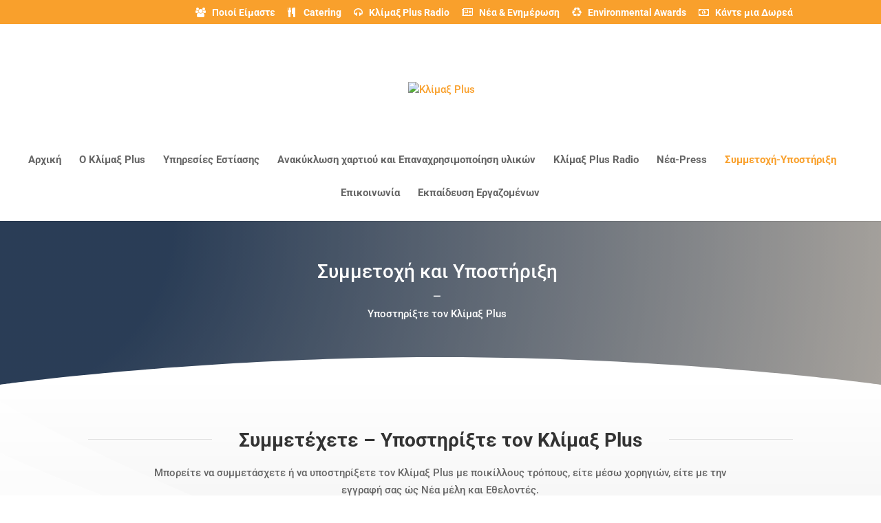

--- FILE ---
content_type: text/css
request_url: https://koispe.org/wp-content/plugins/divi-fontawesome-gtm/assets/divi-fontawesome-gtm.css?ver=1.4.4
body_size: 300
content:
.hide_icon,.hide_icon::before,.hide_icon::after{opacity:0!important;}

/* Older Divi  */
body .divi_font_awesome_icon--font-awesome::before,
body .divi_font_awesome_icon--font-awesome::after,
body .divi_font_awesome_icon--font-awesome.et-pb-icon,
/* Newer Divi */
body.et-db.divi-font-awesome #et-boc .divi_font_awesome_icon--font-awesome::before,
body.et-db.divi-font-awesome #et-boc .divi_font_awesome_icon--font-awesome::after,
body.et-db.divi-font-awesome #et-boc .divi_font_awesome_icon--font-awesome.et-pb-icon,
body.et-db.divi-font-awesome #et-boc .divi_font_awesome_icon--font-awesome[data-family="font-awesome"]::before,
body.et-db.divi-font-awesome #et-boc .divi_font_awesome_icon--font-awesome[data-family="font-awesome"]::after,
/* Visual Builder icons */
body.et-db.divi-font-awesome #et-boc .et-fb-font-icon-list li.divi_font_awesome_icon--font-awesome::before,
body.et-db.divi-font-awesome #et-boc .et-fb-font-icon-list li.divi_font_awesome_icon--font-awesome::after {
	font-family: 'FontAwesome' !important
}
.et_font_icon li.divi_font_awesome_icon--font-awesome {font-size:18px}

.gtm_dfa_settings {
	background: #fff;
    padding: 10px 15px;
    border-right: 2px solid #e5e5e5;
    border-bottom: 2px solid #e5e5e5;}

.gtm_dfa_settings_label_icon::before {padding-right: 10px;color:#ccc}
.gtm_dfa_settings_label_icon--unlocked::before {color:#1abc9c}

.gtm_dfa_settings input {width:25em}

.gtm_dfa_credits {
	display: block;
	text-align: center;
	color: #888;
	font-size: 0.9em}

--- FILE ---
content_type: text/css
request_url: https://koispe.org/wp-content/et-cache/4990/et-core-unified-deferred-4990.min.css?ver=1764963508
body_size: 1363
content:
.et_pb_section_0.section_has_divider.et_pb_bottom_divider .et_pb_bottom_inside_divider{background-image:url([data-uri]);background-size:100% 40px;bottom:0;height:40px;z-index:10;transform:scale(1,-1)}.et_pb_fullwidth_header_0.et_pb_fullwidth_header .header-content h1,.et_pb_fullwidth_header_0.et_pb_fullwidth_header .header-content h2.et_pb_module_header,.et_pb_fullwidth_header_0.et_pb_fullwidth_header .header-content h3.et_pb_module_header,.et_pb_fullwidth_header_0.et_pb_fullwidth_header .header-content h4.et_pb_module_header,.et_pb_fullwidth_header_0.et_pb_fullwidth_header .header-content h5.et_pb_module_header,.et_pb_fullwidth_header_0.et_pb_fullwidth_header .header-content h6.et_pb_module_header,.et_pb_fullwidth_header_0.et_pb_fullwidth_header .et_pb_header_content_wrapper{text-align:center}.et_pb_fullwidth_header.et_pb_fullwidth_header_0{background-position:center top;background-image:radial-gradient(circle at top left,rgba(0,39,91,0.75) 19%,rgba(249,160,44,0.07) 100%),url(https://koispe.org/wp-content/uploads/2020/03/23462346234.jpg)}.et_pb_fullwidth_header_0{padding-bottom:80px}.et_pb_fullwidth_header_0.et_pb_fullwidth_header .et_pb_fullwidth_header_overlay{background-color:rgba(0,0,0,0.35)}div.et_pb_section.et_pb_section_1,div.et_pb_section.et_pb_section_2,div.et_pb_section.et_pb_section_3,div.et_pb_section.et_pb_section_4{background-image:linear-gradient(180deg,#ffffff 0%,#ededed 100%)!important}.et_pb_section_1.et_pb_section,.et_pb_section_2.et_pb_section,.et_pb_section_3.et_pb_section,.et_pb_section_4.et_pb_section{padding-top:40px}.et_pb_section_1.section_has_divider.et_pb_bottom_divider .et_pb_bottom_inside_divider,.et_pb_section_2.section_has_divider.et_pb_bottom_divider .et_pb_bottom_inside_divider,.et_pb_section_3.section_has_divider.et_pb_bottom_divider .et_pb_bottom_inside_divider,.et_pb_section_4.section_has_divider.et_pb_bottom_divider .et_pb_bottom_inside_divider{background-image:url([data-uri]);background-size:100% 350px;bottom:0;height:350px;z-index:1;transform:scale(1,1)}.et_pb_row_0.et_pb_row,.et_pb_row_3.et_pb_row,.et_pb_row_5.et_pb_row,.et_pb_row_7.et_pb_row{padding-top:27px!important;padding-right:0px!important;padding-bottom:0px!important;padding-left:0px!important;padding-top:27px;padding-right:0px;padding-bottom:0;padding-left:0px}.et_pb_divider_0:before,.et_pb_divider_1:before,.et_pb_divider_2:before,.et_pb_divider_3:before,.et_pb_divider_4:before,.et_pb_divider_5:before,.et_pb_divider_6:before,.et_pb_divider_7:before,.et_pb_divider_8:before{border-top-color:ddd;border-top-width:1px}.et_pb_text_0,.et_pb_text_2,.et_pb_text_4,.et_pb_text_6{font-size:16px;max-width:600px}.et_pb_text_0 h1,.et_pb_text_2 h1,.et_pb_text_4 h1,.et_pb_text_6 h1{font-weight:700}.et_pb_text_0 h2,.et_pb_text_2 h2,.et_pb_text_4 h2,.et_pb_text_6 h2{font-weight:600;font-size:30px;line-height:1.4em}.et_pb_row_1.et_pb_row,.et_pb_row_4.et_pb_row,.et_pb_row_6.et_pb_row,.et_pb_row_8.et_pb_row{margin-top:-15px!important;margin-right:auto!important;margin-left:auto!important}.et_pb_text_1,.et_pb_text_3,.et_pb_text_5,.et_pb_text_7{width:85%}body #page-container .et_pb_section .et_pb_button_0,body #page-container .et_pb_section .et_pb_button_1,body #page-container .et_pb_section .et_pb_button_2{color:#444444!important;border-color:aaa}.et_pb_button_0,.et_pb_button_0:after,.et_pb_button_1,.et_pb_button_1:after,.et_pb_button_2,.et_pb_button_2:after,.et_pb_button_3,.et_pb_button_3:after{transition:all 300ms ease 0ms}div.et_pb_section.et_pb_section_5,div.et_pb_section.et_pb_section_6{background-size:initial;background-image:radial-gradient(circle at top left,rgba(0,39,91,0.75) 19%,rgba(249,160,44,0.07) 100%),url(https://koispe.org/wp-content/uploads/2020/04/28_DM72062-08042020.jpg)!important}.et_pb_section_5.et_pb_section{padding-top:0vh;padding-right:0px;padding-bottom:15vh}.et_pb_section_5,.et_pb_section_6{z-index:10;box-shadow:10px 10px 0px 0px rgba(0,0,0,0.3)}.et_pb_section_6.et_pb_section{padding-top:0vh;padding-right:0px;padding-bottom:15vh;background-color:#1a0052!important}.et_pb_section_6.section_has_divider.et_pb_top_divider .et_pb_top_inside_divider{background-image:url([data-uri]);background-size:100% 3vw;top:0;height:3vw;z-index:1;transform:scale(-1,1)}.et_pb_row_9.et_pb_row{padding-top:50px!important;padding-top:50px}.et_pb_divider_9:before{border-top-color:#ffffff}body #page-container .et_pb_section .et_pb_button_3{color:#ffffff!important;border-color:#ffffff;font-size:16px}body #page-container .et_pb_section .et_pb_button_3:after{font-size:1.6em}body.et_button_custom_icon #page-container .et_pb_button_3:after{font-size:16px}.et_pb_text_0.et_pb_module,.et_pb_text_1.et_pb_module,.et_pb_text_2.et_pb_module,.et_pb_text_3.et_pb_module,.et_pb_code_0.et_pb_module,.et_pb_text_4.et_pb_module,.et_pb_text_5.et_pb_module,.et_pb_code_1.et_pb_module,.et_pb_text_6.et_pb_module,.et_pb_text_7.et_pb_module,.et_pb_code_2.et_pb_module,.et_pb_divider_9.et_pb_module{margin-left:auto!important;margin-right:auto!important}@media only screen and (min-width:981px){.et_pb_code_0,.et_pb_code_1,.et_pb_code_2{width:60%}.et_pb_divider_9{width:33%;max-width:100%}}@media only screen and (max-width:980px){.et_pb_text_0 h2,.et_pb_text_2 h2,.et_pb_text_4 h2,.et_pb_text_6 h2{font-size:30px}body #page-container .et_pb_section .et_pb_button_0:after,body #page-container .et_pb_section .et_pb_button_1:after,body #page-container .et_pb_section .et_pb_button_2:after,body #page-container .et_pb_section .et_pb_button_3:after{display:inline-block;opacity:0}body #page-container .et_pb_section .et_pb_button_0:hover:after,body #page-container .et_pb_section .et_pb_button_1:hover:after,body #page-container .et_pb_section .et_pb_button_2:hover:after,body #page-container .et_pb_section .et_pb_button_3:hover:after{opacity:1}.et_pb_code_0,.et_pb_code_1,.et_pb_code_2{width:80%}.et_pb_section_5.et_pb_section,.et_pb_section_6.et_pb_section{padding-top:10vh;padding-bottom:10vh}.et_pb_divider_9{width:60%}}@media only screen and (min-width:768px) and (max-width:980px){.et_pb_divider_1,.et_pb_divider_3,.et_pb_divider_5,.et_pb_divider_7{display:none!important}}@media only screen and (max-width:767px){.et_pb_text_0 h2,.et_pb_text_2 h2,.et_pb_text_4 h2,.et_pb_text_6 h2{font-size:25px}.et_pb_divider_1,.et_pb_divider_3,.et_pb_divider_5,.et_pb_divider_7{display:none!important}body #page-container .et_pb_section .et_pb_button_0:after,body #page-container .et_pb_section .et_pb_button_1:after,body #page-container .et_pb_section .et_pb_button_2:after,body #page-container .et_pb_section .et_pb_button_3:after{display:inline-block;opacity:0}body #page-container .et_pb_section .et_pb_button_0:hover:after,body #page-container .et_pb_section .et_pb_button_1:hover:after,body #page-container .et_pb_section .et_pb_button_2:hover:after,body #page-container .et_pb_section .et_pb_button_3:hover:after{opacity:1}.et_pb_section_5.et_pb_section,.et_pb_section_6.et_pb_section{padding-top:5vh;padding-bottom:5vh}}